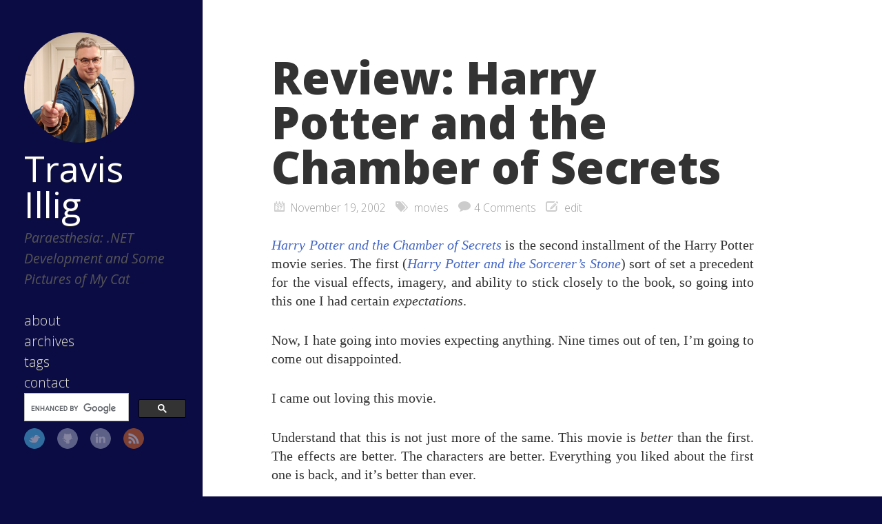

--- FILE ---
content_type: text/html; charset=utf-8
request_url: https://www.paraesthesia.com/archive/2002/11/19/review-harry-potter-and-the-chamber-of-secrets.aspx/
body_size: 3812
content:
<!DOCTYPE html>

<html>

<head>
	<meta charset="utf-8">
	<meta property="og:locale" content="en_US">
	<meta property="og:type" content="website" />
	<meta property="og:site_name" content="Travis Illig">
	<meta name="twitter:card" content="summary">
	<meta name="twitter:creator" content="@tillig">
	<meta name="twitter:site" content="@tillig">
	<title>Review: Harry Potter and the Chamber of Secrets</title>
	<meta property="og:title" content="Review: Harry Potter and the Chamber of Secrets">
	<meta name="description" content="Travis Illig's blog about .NET development and personal interests.">
	<meta property="og:description" content="Travis Illig's blog about .NET development and personal interests.">
	
	<meta name="twitter:url" content="https://www.paraesthesia.com/archive/2002/11/19/review-harry-potter-and-the-chamber-of-secrets.aspx/">
	<meta property="og:url" content="https://www.paraesthesia.com/archive/2002/11/19/review-harry-potter-and-the-chamber-of-secrets.aspx/">
	<link rel="search" type="application/opensearchdescription+xml" href="/opensearch.xml" title="Search Paraesthesia">
	<meta property="og:image" content="https://s.gravatar.com/avatar/5b473ad19f5781cd5f17a65a670f3b37?s=200">
	<meta name="HandheldFriendly" content="True">
	<meta name="MobileOptimized" content="320">
	<meta name="viewport" content="width=device-width, initial-scale=1">
	<link href="https://feeds.feedburner.com/Paraesthesia" rel="alternate" title="Travis Illig" type="application/atom+xml">
	<link rel="canonical" href="https://www.paraesthesia.com/archive/2002/11/19/review-harry-potter-and-the-chamber-of-secrets.aspx/">
	<!--[if lt IE 9]><script src="//html5shiv.googlecode.com/svn/trunk/html5.js"></script><![endif]-->
	<link href='//fonts.googleapis.com/css?family=Open+Sans:300,400,400italic,600,700,800' rel='stylesheet' type='text/css'>
	<link href="/favicon.ico" rel="shortcut icon">
	<link href="/css/screen.css" rel="stylesheet" media="screen, projection" type="text/css">
	<link href="/css/code.css" rel="stylesheet" type="text/css">
	<script src="//ajax.googleapis.com/ajax/libs/jquery/3.1.1/jquery.min.js"></script>
	<script src="/js/slash.js" async></script>
	<script async src="https://www.googletagmanager.com/gtag/js?id=G-9CWZL1Q884"></script>
<script>
    window.dataLayer = window.dataLayer || [];
    function gtag() { dataLayer.push(arguments); }
    gtag('js', new Date());
    gtag('config', 'G-9CWZL1Q884');
</script>

</head>


<body>
	<div class="container">
		<div class="left-col">
			<div class="intrude-less">
				<header id="header" class="inner"><div class="profilepic">
	
	<img src="https://s.gravatar.com/avatar/5b473ad19f5781cd5f17a65a670f3b37?s=160" alt="Profile Picture" style="width: 160px;" />
	
</div>
<hgroup>
  <h1><a href="/">Travis Illig</a></h1>
  
    <h2>Paraesthesia: .NET Development and Some Pictures of My Cat</h2>
  
</hgroup>
<nav id="main-nav"><ul class="main-navigation">
  <li><a href="/about/">about</a></li>
  <li><a href="/archive">archives</a></li>
  <li><a href="/tags">tags</a></li>
  <li><a href="https://github.com/tillig/tillig.github.io/issues/new">contact</a></li>
</ul>
<div id="searchbox" class="gcse-searchbox-only">
Loading...
</div>


</nav>
<nav id="sub-nav">
	<div class="social">
		
		
			<a class="twitter" href="https://twitter.com/tillig" title="Twitter">Twitter</a>
		
		
			<a class="github" href="https://github.com/tillig" title="GitHub">GitHub</a>
		
		
			<a class="linkedin" href="https://www.linkedin.com/in/tillig" title="LinkedIn">LinkedIn</a>
		
		
			<a class="rss" href="https://feeds.feedburner.com/Paraesthesia" title="RSS">RSS</a>
		
	</div>
</nav>
</header>
			</div>
		</div>
		<div class="mid-col">
			<div class="mid-col-container">
				<div id="content" class="inner"><article class="post" itemscope itemtype="http://schema.org/BlogPosting">
	<h1 class="title" itemprop="name">Review: Harry Potter and the Chamber of Secrets</h1>
	<div class="meta">
	<span class="date">



<time datetime="2002-11-19T00:00:00+00:00"  itemprop="datePublished">November 19, 2002</time></span>
	<span class="tags">
<a href="/tag#movies" title="movies">movies</a>


</span>
	
		

<span class="comments"><a href="#disqus_thread" data-disqus-identifier="168">comments</a></span>

	
	<span class="edit">

<a href="https://github.com/tillig/tillig.github.io/edit/master/_posts/archived/2002-11-19-review-harry-potter-and-the-chamber-of-secrets.aspx.md">edit</a>
</span>
</div>

	<div class="entry-content" itemprop="articleBody">
	<p><a href="http://us.imdb.com/Title?0295297"><em>Harry Potter and the Chamber of
Secrets</em></a> is the second installment of
the Harry Potter movie series. The first (<a href="http://www.amazon.com/exec/obidos/ASIN/B00003CXI1/mhsvortex"><em>Harry Potter and the
Sorcerer’s
Stone</em></a>)
sort of set a precedent for the visual effects, imagery, and ability to
stick closely to the book, so going into this one I had certain
<em>expectations</em>.</p>

<p>Now, I hate going into movies expecting anything. Nine times out of
ten, I’m going to come out disappointed.</p>

<p>I came out loving this movie.</p>

<p>Understand that this is not just more of the same. This movie is
<em>better</em> than the first. The effects are better. The characters are
better. Everything you liked about the first one is back, and it’s
better than ever.</p>

<p>The first movie was criticized for sticking too close to the book it
was based on. I don’t understand that; isn’t that the point of making a
movie out of a book - to bring the book to life on the screen? Well,
apologies to the other critics out there, but this one stays close to
its book, too, and I’m glad it does. Seeing the movie play out on the
screen the way it did in my mind when I read the book… it was
brilliance.</p>

<p>All of the original actors return to reprise their roles from the
original (though slightly older and showing the signs of puberty;
<a href="http://us.imdb.com/Name?Radcliffe,%20Daniel">Daniel Radcliffe</a> as Harry
has a noticeably deeper voice than before, and you even get a bit of a
crack out of <a href="http://us.imdb.com/Name?Grint,%20Rupert">Rupert Grint</a> as
he plays Ron Weasley). Radcliffe is a likeable Harry, and every kid
always wanted friends like Ron (Grint) and Hermione (<a href="http://us.imdb.com/Name?Watson,%20Emma%20(II)">Emma
Watson</a>).</p>

<p>The new characters were also wonderfully cast. <a href="http://us.imdb.com/Name?Branagh,%20Kenneth">Kenneth
Branagh</a> does a perfect job
as Gilderoy Lockhart and <a href="http://us.imdb.com/Name?Margolyes,%20Miriam">Miriam
Margolyes</a> is exactly as I
pictured Professor Sprout. The only character I wasn’t too fond of was
Moaning Myrtle, played by <a href="http://us.imdb.com/Name?Henderson,%20Shirley%20(I)">Shirley
Henderson</a>. I’m not
sure if it was Henderson’s annoying voice or the fact that she really
wasn’t how I pictured Myrtle that bothered me. Oh well - a small price
to pay for such fun.</p>

<p>Sadly, this will be the last time we see <a href="http://us.imdb.com/Name?Harris,%20Richard">Richard
Harris</a> in his role as school
headmaster Albus Dumbledore. The role will need to be re-cast due to his
passing. He was a perfect Dumbledore, and he will be missed. This will
also be the last time we see <a href="http://us.imdb.com/Name?Columbus,%20Chris">Chris
Columbus</a> directing; he has
passed the reins on to a new director, <a href="http://us.imdb.com/Name?Cuar%F3n,%20Alfonso">Alfonso
Cuarón</a>.</p>

<p>Anyway, what this basically boils down to is that you should see this
movie. If you liked the first one, you’ll love this. If you haven’t seen
the first one, what have you been doing? Go rent (or
<a href="http://www.amazon.com/exec/obidos/ASIN/B00003CXI1/mhsvortex">buy!</a>) the
first one, enjoy it, and promptly see the second. You won’t be
disappointed.</p>

	</div>

</article>


	<div class="share">
	<div class="addthis_toolbox addthis_default_style ">
	
	<a class="addthis_button_tweet"></a>
	
	<a class="addthis_counter addthis_pill_style"></a>
	</div>
  <script type="text/javascript" src="https://s7.addthis.com/js/250/addthis_widget.js#pubid="></script>
</div>



<div id="page-navigation">
        <div class="previous">
        
                <a href="/archive/2002/11/18/time-on-my-hands-could-be-time-spent-with-you.aspx/" title="Previous Post:
Time On My Hands Could Be Time Spent With You">&laquo; Time On My Hands Could Be Time Spent With You</a>
        
        </div>

        <div class="next">
        
               <a href="/archive/2002/11/20/the-idol-show.aspx/" title="next Post:
The Idol Show">The Idol Show &raquo; </a>
        
        </div>
</div>


<section id="comment">
    <h1 class="title">Comments</h1>
    <div id="disqus_thread" aria-live="polite"><noscript>Please enable JavaScript to view the <a href="https://disqus.com/?ref_noscript">comments powered by Disqus.</a></noscript>
</div>
</section>

</div>
			</div>
			<footer id="footer" class="inner"><p>
  Copyright &copy; 2025 - Travis Illig Blog content licensed under the Creative Commons <a href="https://creativecommons.org/licenses/by/2.5/">CC BY 2.5</a> | As an Amazon Associate I earn from qualifying purchases.
</p>

  

<script type="text/javascript">
      var disqus_shortname = 'paraesthesia';
      
        
        // var disqus_developer = 1;
        var disqus_identifier = '168';
        var disqus_url = 'https://www.paraesthesia.com/archive/2002/11/19/review-harry-potter-and-the-chamber-of-secrets.aspx/';
        var disqus_script = 'embed.js';
      
    (function () {
    
      var embedScript = document.createElement('script');
      embedScript.type = 'text/javascript';
      embedScript.async = true;
      embedScript.src = 'https://' + disqus_shortname + '.disqus.com/embed.js';
      (document.getElementsByTagName('head')[0] || document.getElementsByTagName('body')[0]).appendChild(embedScript);
    
      var countScript = document.createElement('script');
      countScript.type = 'text/javascript';
      countScript.async = true;
      countScript.src = 'https://' + disqus_shortname + '.disqus.com/count.js';
      (document.getElementsByTagName('head')[0] || document.getElementsByTagName('body')[0]).appendChild(countScript);
    }());
</script>



  <script type="text/javascript">
    (function(){
      var twitterWidgets = document.createElement('script');
      twitterWidgets.type = 'text/javascript';
      twitterWidgets.async = true;
      twitterWidgets.src = '//platform.twitter.com/widgets.js';
      document.getElementsByTagName('head')[0].appendChild(twitterWidgets);
    })();
  </script>


</footer>
		</div>
	</div>
<script async src="//cse.google.com/cse.js?cx=004389900776703329383:u0qlz8kixay"></script>
<script async src="//platform.twitter.com/widgets.js" charset="utf-8"></script>

</body>
</html>


--- FILE ---
content_type: text/html; charset=utf-8
request_url: https://disqus.com/embed/comments/?base=default&f=paraesthesia&t_i=168&t_u=https%3A%2F%2Fwww.paraesthesia.com%2Farchive%2F2002%2F11%2F19%2Freview-harry-potter-and-the-chamber-of-secrets.aspx%2F&t_d=Review%3A%20Harry%20Potter%20and%20the%20Chamber%20of%20Secrets&t_t=Review%3A%20Harry%20Potter%20and%20the%20Chamber%20of%20Secrets&s_o=default
body_size: 3202
content:
<!DOCTYPE html>

<html lang="en" dir="ltr" class="not-supported type-">

<head>
    <title>Disqus Comments</title>

    
    <meta name="viewport" content="width=device-width, initial-scale=1, maximum-scale=1, user-scalable=no">
    <meta http-equiv="X-UA-Compatible" content="IE=edge"/>

    <style>
        .alert--warning {
            border-radius: 3px;
            padding: 10px 15px;
            margin-bottom: 10px;
            background-color: #FFE070;
            color: #A47703;
        }

        .alert--warning a,
        .alert--warning a:hover,
        .alert--warning strong {
            color: #A47703;
            font-weight: bold;
        }

        .alert--error p,
        .alert--warning p {
            margin-top: 5px;
            margin-bottom: 5px;
        }
        
        </style>
    
    <style>
        
        html, body {
            overflow-y: auto;
            height: 100%;
        }
        

        #error {
            display: none;
        }

        .clearfix:after {
            content: "";
            display: block;
            height: 0;
            clear: both;
            visibility: hidden;
        }

        
    </style>

</head>
<body>
    

    
    <div id="error" class="alert--error">
        <p>We were unable to load Disqus. If you are a moderator please see our <a href="https://docs.disqus.com/help/83/"> troubleshooting guide</a>. </p>
    </div>

    
    <script type="text/json" id="disqus-forumData">{"session":{"canModerate":false,"audienceSyncVerified":false,"canReply":true,"mustVerify":false,"recaptchaPublicKey":"6LfHFZceAAAAAIuuLSZamKv3WEAGGTgqB_E7G7f3","mustVerifyEmail":false},"forum":{"aetBannerConfirmation":null,"founder":"84431565","twitterName":"","commentsLinkOne":"1 Comment","guidelines":null,"disableDisqusBrandingOnPolls":false,"commentsLinkZero":"0 Comments","disableDisqusBranding":false,"id":"paraesthesia","createdAt":"2014-08-20T16:08:56.661195","category":"Tech","aetBannerEnabled":false,"aetBannerTitle":null,"raw_guidelines":null,"initialCommentCount":null,"votingType":null,"daysUnapproveNewUsers":null,"installCompleted":true,"moderatorBadgeText":"","commentPolicyText":null,"aetEnabled":false,"channel":null,"sort":4,"description":"\u003cp>Travis Illig's blog - .NET development and some pictures of my cat.\u003c/p>","organizationHasBadges":true,"newPolicy":true,"raw_description":"Travis Illig's blog - .NET development and some pictures of my cat.","customFont":null,"language":"en","adsReviewStatus":1,"commentsPlaceholderTextEmpty":null,"daysAlive":0,"forumCategory":{"date_added":"2016-01-28T01:54:31","id":8,"name":"Tech"},"linkColor":null,"colorScheme":"auto","pk":"3173765","commentsPlaceholderTextPopulated":null,"permissions":{},"commentPolicyLink":null,"aetBannerDescription":null,"favicon":{"permalink":"https://disqus.com/api/forums/favicons/paraesthesia.jpg","cache":"https://c.disquscdn.com/uploads/forums/317/3765/favicon.png"},"name":"Paraesthesia","commentsLinkMultiple":"{num} Comments","settings":{"threadRatingsEnabled":false,"adsDRNativeEnabled":false,"behindClickEnabled":false,"disable3rdPartyTrackers":false,"adsVideoEnabled":false,"adsProductVideoEnabled":false,"adsPositionBottomEnabled":true,"ssoRequired":false,"contextualAiPollsEnabled":false,"unapproveLinks":false,"adsPositionRecommendationsEnabled":true,"adsEnabled":true,"adsProductLinksThumbnailsEnabled":true,"hasCustomAvatar":false,"organicDiscoveryEnabled":true,"adsProductDisplayEnabled":false,"adsProductLinksEnabled":true,"audienceSyncEnabled":false,"threadReactionsEnabled":true,"linkAffiliationEnabled":true,"adsPositionAiPollsEnabled":false,"disableSocialShare":false,"adsPositionTopEnabled":true,"adsProductStoriesEnabled":false,"sidebarEnabled":false,"adultContent":false,"allowAnonVotes":false,"gifPickerEnabled":true,"mustVerify":true,"badgesEnabled":false,"mustVerifyEmail":true,"allowAnonPost":false,"unapproveNewUsersEnabled":false,"mediaembedEnabled":true,"aiPollsEnabled":false,"userIdentityDisabled":false,"adsPositionPollEnabled":false,"discoveryLocked":false,"validateAllPosts":false,"adsSettingsLocked":false,"isVIP":false,"adsPositionInthreadEnabled":true},"organizationId":2352904,"typeface":"auto","url":"http://www.paraesthesia.com","daysThreadAlive":0,"avatar":{"small":{"permalink":"https://disqus.com/api/forums/avatars/paraesthesia.jpg?size=32","cache":"//a.disquscdn.com/1768293611/images/noavatar32.png"},"large":{"permalink":"https://disqus.com/api/forums/avatars/paraesthesia.jpg?size=92","cache":"//a.disquscdn.com/1768293611/images/noavatar92.png"}},"signedUrl":"http://disq.us/?url=http%3A%2F%2Fwww.paraesthesia.com&key=KGZdPe2flOw9St87vctGvw"}}</script>

    <div id="postCompatContainer"><div class="comment__wrapper"><div class="comment__name clearfix"><img class="comment__avatar" src="//a.disquscdn.com/1768293611/images/noavatar92.png" width="32" height="32" /><strong><a href="">Kyla</a></strong> &bull; 23 years ago
        </div><div class="comment__content"><p>Actually, my U.S. version, bought at Borders here in Santa Monica, they play in a Quidditch &amp;quot;pitch&amp;quot;, not field.  But the common words (behaviour/behavior) are all spelled *American*.  But, I know what a philosopher is, and I still think I makes more sense as &amp;quot;Sorcerer's Stone&amp;quot;; I mean, if it predicted the futire, or solved people's problems, or something like that, philosopher probably would've been better.  All this stone did was keep people alive (just don't see any philosophy in that).</p></div></div><div class="comment__wrapper"><div class="comment__name clearfix"><img class="comment__avatar" src="//a.disquscdn.com/1768293611/images/noavatar92.png" width="32" height="32" /><strong><a href="">Travis</a></strong> &bull; 23 years ago
        </div><div class="comment__content"><p>Because people in the US are stupid.  No one here would know what a &amp;quot;Philosopher's Stone&amp;quot; was.  No kids, anyway.  I can see it now:</p></div></div><div class="comment__wrapper"><div class="comment__name clearfix"><img class="comment__avatar" src="//a.disquscdn.com/1768293611/images/noavatar92.png" width="32" height="32" /><strong><a href="">Tanya</a></strong> &bull; 23 years ago
        </div><div class="comment__content"><p>In case you didn't know about this change or believe me that they made two different movie releases, look at the music soundtrack selection on this page: <a href="http://disq.us/url?url=http%3A%2F%2Fwww.elsporto.co.uk%2Fbooks%2Fpotter.shtml%3AVscftWyJ7xn7YfQ9wiYZXkgq-7A&amp;cuid=3173765" rel="nofollow noopener" target="_blank" title="http://www.elsporto.co.uk/books/potter.shtml">http://www.elsporto.co.uk/books/potter.shtml</a></p></div></div><div class="comment__wrapper"><div class="comment__name clearfix"><img class="comment__avatar" src="//a.disquscdn.com/1768293611/images/noavatar92.png" width="32" height="32" /><strong><a href="">Tanya</a></strong> &bull; 23 years ago
        </div><div class="comment__content"><p>Do you have any idea why it's named &amp;quot;Sorceror's Stone&amp;quot; in both book and movie in the States and ONLY in the States?  All the rest of us call it what she originally named it &amp;quot;Philosopher's Stone&amp;quot;...  why would they go to the trouble of changing the name and words of a book AND a movie (I saw the movie, but here it was also called the Philosopher's Stone) for one country?  I mean, what was it about &amp;quot;philosopher&amp;quot; that was so offensive they'd go to such lengths??  I don't get it...</p></div></div></div>


    <div id="fixed-content"></div>

    
        <script type="text/javascript">
          var embedv2assets = window.document.createElement('script');
          embedv2assets.src = 'https://c.disquscdn.com/embedv2/latest/embedv2.js';
          embedv2assets.async = true;

          window.document.body.appendChild(embedv2assets);
        </script>
    



    
</body>
</html>
